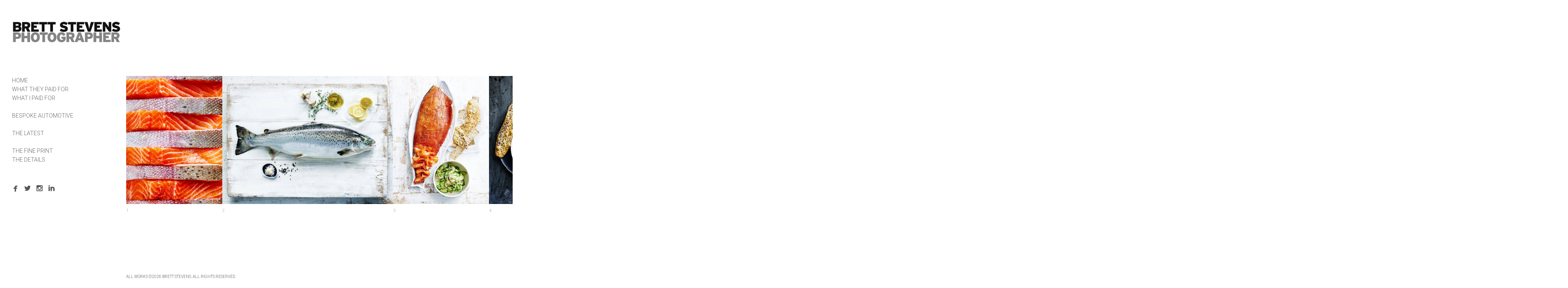

--- FILE ---
content_type: text/html; charset=utf-8
request_url: http://www.brettstevensphotography.com/petuna-by-peter-una-rockliff
body_size: 4523
content:
<!DOCTYPE html>
<html prefix="og: http://ogp.me/ns#">
<head>
  <meta http-equiv="Content-Type" content="text/html; charset=utf-8"/>

  <title>PETUNA by PETER &amp; UNA ROCKLIFF</title>
  <meta property="og:title" content="PETUNA by PETER &amp; UNA ROCKLIFF" />
<meta property="og:type" content="website" />
<meta property="og:url" content="http://www.brettstevensphotography.com/petuna-by-peter-una-rockliff" />
  <meta property="og:image" content="https://imageproxy.viewbook.com/110565/55926e749915527b32cf372c58bdae3b_hd.jpg?fit=max&amp;h=1280&amp;w=1280" />
  <meta property="og:image:type" content="image/jpeg" />
  <meta property="og:image:width" content="960" />
  <meta property="og:image:height" content="1280" />
  <meta property="og:image" content="https://imageproxy.viewbook.com/110565/658f1e7ff01c48d16fb8b233c560d323_hd.jpg?fit=max&amp;h=1280&amp;w=1280" />
  <meta property="og:image:type" content="image/jpeg" />
  <meta property="og:image:width" content="1280" />
  <meta property="og:image:height" content="960" />
  <meta property="og:image" content="https://imageproxy.viewbook.com/110565/913c60c75af6d220f0f15094f4310223_hd.jpg?fit=max&amp;h=1280&amp;w=1280" />
  <meta property="og:image:type" content="image/jpeg" />
  <meta property="og:image:width" content="960" />
  <meta property="og:image:height" content="1281" />
  <meta property="og:image" content="https://imageproxy.viewbook.com/110565/75e10731d3d05d28edeb6e148e7e4a6b_hd.jpg?fit=max&amp;h=1280&amp;w=1280" />
  <meta property="og:image:type" content="image/jpeg" />
  <meta property="og:image:width" content="960" />
  <meta property="og:image:height" content="1281" />
  <meta property="og:image" content="https://imageproxy.viewbook.com/110565/b6d5211bc9e8f37228f43c5362d5fa6a_hd.jpg?fit=max&amp;h=1280&amp;w=1280" />
  <meta property="og:image:type" content="image/jpeg" />
  <meta property="og:image:width" content="960" />
  <meta property="og:image:height" content="1281" />

  <meta name="twitter:card" content="summary_large_image">
  <meta name="twitter:site" content="@brettshotwhat">
  <meta name="twitter:creator" content="@brettshotwhat">
  <meta name="twitter:title" content="PETUNA by PETER &amp; UNA ROCKLIFF">
  <meta name="twitter:description" content="Brett Stevens Photographer Sydney Australia Food Advertising Editorial Branding Best Seafood">
    <meta name="twitter:image" content="https://imageproxy.viewbook.com/110565/55926e749915527b32cf372c58bdae3b_hd.jpg?fit=max&amp;h=1280&amp;w=1280">

<script type="application/ld+json">
{
  "@context": "http://schema.org",
  "@type": "Organization",
  "url": "http://www.brettstevensphotography.com/petuna-by-peter-una-rockliff",
  "logo": "https://userfiles.viewbook.com/110565/logo/1486436404478.png"
}
</script>
    <meta name="description" content="Brett Stevens Photographer Sydney Australia Food Advertising Editorial Branding Best Seafood" />
    <meta name="keywords" content="Brett Stevens Photographer Sydney Australia Food Advertising Editorial Branding Best Seafood" />
  <meta name="google-site-verification" content="" />

      <link rel="icon" type="image/png" sizes="16x16" href="//vb-userfiles.imgix.net/110565/favicon/9db11c562960cae15a68296c45a7ddfc?fit=fill&fm=png&h=16&w=16">
      <link rel="icon" type="image/png" sizes="32x32" href="//vb-userfiles.imgix.net/110565/favicon/9db11c562960cae15a68296c45a7ddfc?fit=fill&fm=png&h=32&w=32">
      <link rel="icon" type="image/png" sizes="64x64" href="//vb-userfiles.imgix.net/110565/favicon/9db11c562960cae15a68296c45a7ddfc?fit=fill&fm=png&h=64&w=64">
      <link rel="icon" type="image/png" sizes="96x96" href="//vb-userfiles.imgix.net/110565/favicon/9db11c562960cae15a68296c45a7ddfc?fit=fill&fm=png&h=96&w=96">
      <link rel="icon" type="image/png" sizes="160x160" href="//vb-userfiles.imgix.net/110565/favicon/9db11c562960cae15a68296c45a7ddfc?fit=fill&fm=png&h=160&w=160">
      <link rel="icon" type="image/png" sizes="192x192" href="//vb-userfiles.imgix.net/110565/favicon/9db11c562960cae15a68296c45a7ddfc?fit=fill&fm=png&h=192&w=192">
    <link rel="apple-touch-icon" href="//vb-userfiles.imgix.net/110565/favicon/9db11c562960cae15a68296c45a7ddfc?fit=fill&fm=png&h=57&w=57">

      <link rel="apple-touch-icon" sizes="60x60" href="//vb-userfiles.imgix.net/110565/favicon/9db11c562960cae15a68296c45a7ddfc?fit=fill&fm=png&h=60&w=60">
      <link rel="apple-touch-icon" sizes="72x72" href="//vb-userfiles.imgix.net/110565/favicon/9db11c562960cae15a68296c45a7ddfc?fit=fill&fm=png&h=72&w=72">
      <link rel="apple-touch-icon" sizes="76x76" href="//vb-userfiles.imgix.net/110565/favicon/9db11c562960cae15a68296c45a7ddfc?fit=fill&fm=png&h=76&w=76">
      <link rel="apple-touch-icon" sizes="114x114" href="//vb-userfiles.imgix.net/110565/favicon/9db11c562960cae15a68296c45a7ddfc?fit=fill&fm=png&h=114&w=114">
      <link rel="apple-touch-icon" sizes="144x144" href="//vb-userfiles.imgix.net/110565/favicon/9db11c562960cae15a68296c45a7ddfc?fit=fill&fm=png&h=144&w=144">
      <link rel="apple-touch-icon" sizes="120x120" href="//vb-userfiles.imgix.net/110565/favicon/9db11c562960cae15a68296c45a7ddfc?fit=fill&fm=png&h=120&w=120">
      <link rel="apple-touch-icon" sizes="152x152" href="//vb-userfiles.imgix.net/110565/favicon/9db11c562960cae15a68296c45a7ddfc?fit=fill&fm=png&h=152&w=152">
      <link rel="apple-touch-icon" sizes="180x180" href="//vb-userfiles.imgix.net/110565/favicon/9db11c562960cae15a68296c45a7ddfc?fit=fill&fm=png&h=180&w=180">
  <!--[if lt IE 9]>
   <script src="//cdnjs.cloudflare.com/ajax/libs/es5-shim/4.0.3/es5-shim.min.js"></script>
  <![endif]-->
  <script type="text/javascript">
    var livePage = true;
  </script>

   <link rel="stylesheet" type="text/css" href="//fonts.googleapis.com/css?family=Arvo:400,700,400italic,700italic:latin|Gentium+Book+Basic:400,400italic,700,700italic:latin|Lato:400,700,400italic,700italic:latin|Merriweather:300italic,300,700,700italic:latin|Old+Standard+TT:400,400italic,700:latin|Open+Sans:300italic,600italic,300,600:latin|PT+Serif:400,700,400italic,700italic:latin|Roboto:700italic,300,700,300italic:latin|Source+Sans+Pro:400,700,400italic,700italic:latin|Vollkorn:400italic,700italic,400,700:latin">
  
      <!--[if IE]><script src="http://html5shiv.googlecode.com/svn/trunk/html5.js"></script><![endif]-->
  <link rel="stylesheet" media="screen" href="//cdnjs.cloudflare.com/ajax/libs/normalize/3.0.1/normalize.min.css" />
  <link rel="stylesheet" media="screen" href="/assets/sites/page_scrolling_gallery-58df95ed3bdaa4669c955c0a87205ca5168df60ee6285869a289a1eb6ee02ea2.css" />
  <link rel="stylesheet" media="screen" href="/assets/sites/scrolling-gallery-4e368a61cc33d1c171d3385a43b7006d2edb83341749629b29eb886ccdc37f09.css" />
  <link rel="stylesheet" media="screen" href="/assets/sites/pages_aspect_ratio_scrolling_top-a38215feca0a5a93df9c0b59a2b417e9114b21f78113d52a30e9852c195b7f3a.css" />
  <link rel="stylesheet" media="screen" href="/assets/sites/site-classic-main-dc6f63bc76e0ff57c9e255706bc8c829f97c99894db74c2a10bff8a1473e8880.css" />
  <link rel="stylesheet" media="screen" href="/assets/social-icons-72a52152091fa416b6756237c07f957b03b8ff1b22d3d347f022dc5c28b1dc2e.css" />
  <meta property="og:title" content="PETUNA by PETER &amp; UNA ROCKLIFF" />
  <meta property="og:type" content="website" />
  <meta property="og:url" content="http://www.brettstevensphotography.com/petuna-by-peter-una-rockliff" />
    <meta property="og:image" content="https://imageproxy.viewbook.com/110565/55926e749915527b32cf372c58bdae3b_hd.jpg?fit=max&amp;h=1280&amp;w=1280" />
    <meta property="og:image" content="https://imageproxy.viewbook.com/110565/658f1e7ff01c48d16fb8b233c560d323_hd.jpg?fit=max&amp;h=1280&amp;w=1280" />
    <meta property="og:image" content="https://imageproxy.viewbook.com/110565/913c60c75af6d220f0f15094f4310223_hd.jpg?fit=max&amp;h=1280&amp;w=1280" />
    <meta property="og:image" content="https://imageproxy.viewbook.com/110565/75e10731d3d05d28edeb6e148e7e4a6b_hd.jpg?fit=max&amp;h=1280&amp;w=1280" />
    <meta property="og:image" content="https://imageproxy.viewbook.com/110565/b6d5211bc9e8f37228f43c5362d5fa6a_hd.jpg?fit=max&amp;h=1280&amp;w=1280" />

  <style>
    body{
  background-color: #FFFFFF;
  background-image: none;
  background-repeat: repeat;
  background-position: 0% 0%;
  background-size: auto;
  background-attachment: scroll;
}
#vb_page, #vb_page a{
  color: #555555;
}
#vb_page #vb_title h1{
  color: #555555;
}
#vb_page #vb_menu a{
  color: #636363;
}
#vb_page #vb_menu li a.active{
  color: #a1a1a1;
}
#vb_page{
  font-family: 'Roboto', sans-serif;
  margin-top: 50px;
}
#vb_title{
  font-family: "Lucida Grande","Lucida Sans Unicode","Arial";
}
#vb_menu{
  font-family: 'Roboto', sans-serif;
}

  </style>
  

</head>
<body id="body" class="page-body">
 
  <div id="vb_page" class="/*background_cover:*/ background_cover_no /*background_position:*/ background_position_left /*font_size:*/ font_size_1 /*left_margin:*/ left_margin_no /*logo_retina:*/ logo_retina_yes /*logo_visibility:*/ logo_visibility_no /*menu_font_size:*/ menu_font_size_3 /*menu_position:*/ menu_position_left /*page_align:*/ page_align_yes /*page_fixed_header:*/ page_fixed_header_yes /*page_full_width:*/ page_full_width_yes /*page_scaling:*/ page_scaling_yes /*page_scaling_top:*/ page_scaling_top_yes /*text_full_width:*/ text_full_width_no /*theme:*/ theme_viewbook_pro /*thumbnails_hide_name:*/ thumbnails_hide_name_no /*thumbnails_size:*/ thumbnails_size_small /*title_font_size:*/ title_font_size_7 /*title_visibility:*/ title_visibility_no /*top_margin:*/ top_margin_yes logo content_type_scrolling_gallery"  data-env="production">
      
    <div class='header'>
      <div class="page_ratio">
        <!-- TITLE -->
<div id="vb_title">
</div>

        <!-- LOGO -->
<div id="vb_logo">
        <a href="/"><img src="https://userfiles.viewbook.com/110565/logo/1486436404478.png" alt="" /></a>
</div>

        <!-- MENU -->

<ul id="vb_menu"><li><a  href="/" >HOME</a></li><li><a  href="/what-they-paid-for" >WHAT THEY PAID FOR</a></li><li><a  href="/what-i-paid-for" >WHAT I PAID FOR</a></li><li>&nbsp;</li><li><a  href="/bespoke-automotive" >BESPOKE AUTOMOTIVE</a></li><li>&nbsp;</li><li><a  href="/the-latest" >THE LATEST</a></li><li>&nbsp;</li><li><a  href="/the-fine-print" >THE FINE PRINT</a></li><li><a  href="/the-details" >THE DETAILS</a></li></ul>

        <!-- SIDE -->
<div id="vb_info_container">
  <!-- SIDE_TEXT_TITLE -->
    <h2>&nbsp;</h2>
  <!-- SIDE_TEXT -->
  <div id="vb_info_content">
    
  </div>
      <p class="social-icons">
        



<a class="social-icon" target="_blank" href="http://www.facebook.com/Brett-Stevens-Photography-278684195539467"><span class='icon facebook'></span></a> <a class="social-icon" target="_blank" href="https://twitter.com/brettshotwhat"><span class='icon twitterbird'></span></a> <a class="social-icon" target="_blank" href="http://instagram.com/brettstevensphotography"><span class='icon instagram'></span></a> <a class="social-icon" target="_blank" href="http://www.linkedin.com/in/brett-stevens-1b231015"><span class='icon linkedin'></span></a>      </p>
</div>

      </div>
    </div>
   <!-- body_text -->
   <div class="main_content">
     <div class="vb_album_container"></div>
   </div>
   <div class="footer">
     <!-- FOOTER -->
<div class="push">&nbsp;</div>

<div id="vb_footer" class="">
  <span class='vb_footer_text'><span class="caps">ALL WORKS </span>©2026 <span class="caps">BRETT STEVENS</span>. ALL <span class="caps">RIGHTS RESERVED</span>.</span>
</div>

   </div>
</div>

  </div>


    <script src="//ajax.googleapis.com/ajax/libs/jquery/1.8.3/jquery.min.js"  type="text/javascript"></script>

  
  
      <!--[if lt IE 10]>
    <script src="http://pro.viewbook.net/bower_components/matchMedia/matchMedia.js" ></script>
  <![endif]-->
  
    <script type="appliction/json" id="scrolling-gallery-json">
      {"share_url":"http://www.brettstevensphotography.com/petuna-by-peter-una-rockliff","share_title":"PETUNA by PETER \u0026 UNA ROCKLIFF","album":{"id":929053,"public_key":"30cdbab5744b28","updated_at":1518501224,"name":"PETUNA By PETER \u0026 UNA ROCKLIFF.","description":null,"url":"http://www.brettstevensphotography.com/album/petuna-by-peter-una-rockliff","representation":"slideshow","images":[{"id":28900888,"created_at":1518500639,"name":"PETUNA by PETER \u0026 UNA ROCKLIFF","description":null,"location":"imageproxy.viewbook.com","status":"ready","hash":"110565/55926e749915527b32cf372c58bdae3b","filename":"PetunaOceanTroutDetailFinal-0047.jpg","width":2066,"height":2755,"src":"https://imageproxy.viewbook.com/110565/55926e749915527b32cf372c58bdae3b_hd.jpg"},{"id":28900890,"created_at":1518500645,"name":"PETUNA by PETER \u0026 UNA ROCKLIFF","description":null,"location":"imageproxy.viewbook.com","status":"ready","hash":"110565/658f1e7ff01c48d16fb8b233c560d323","filename":"PetunaWholeAtlanticSalmonB-0052.jpg","width":3072,"height":2303,"src":"https://imageproxy.viewbook.com/110565/658f1e7ff01c48d16fb8b233c560d323_hd.jpg"},{"id":28900878,"created_at":1518500593,"name":"PETUNA by PETER \u0026 UNA ROCKLIFF","description":null,"location":"imageproxy.viewbook.com","status":"ready","hash":"110565/913c60c75af6d220f0f15094f4310223","filename":"AACitrusCuredSalmon-0146.jpg","width":2303,"height":3072,"src":"https://imageproxy.viewbook.com/110565/913c60c75af6d220f0f15094f4310223_hd.jpg"},{"id":28900881,"created_at":1518500606,"name":"PETUNA by PETER \u0026 UNA ROCKLIFF","description":null,"location":"imageproxy.viewbook.com","status":"ready","hash":"110565/75e10731d3d05d28edeb6e148e7e4a6b","filename":"AAOceanTroutTartare-0539.jpg","width":2303,"height":3072,"src":"https://imageproxy.viewbook.com/110565/75e10731d3d05d28edeb6e148e7e4a6b_hd.jpg"},{"id":28900879,"created_at":1518500599,"name":"PETUNA by PETER \u0026 UNA ROCKLIFF","description":null,"location":"imageproxy.viewbook.com","status":"ready","hash":"110565/b6d5211bc9e8f37228f43c5362d5fa6a","filename":"AAHerbCrustedSalmonSweetCornMash-0009.jpg","width":2303,"height":3072,"src":"https://imageproxy.viewbook.com/110565/b6d5211bc9e8f37228f43c5362d5fa6a_hd.jpg"},{"id":28900884,"created_at":1518500619,"name":"PETUNA by PETER \u0026 UNA ROCKLIFF","description":null,"location":"imageproxy.viewbook.com","status":"ready","hash":"110565/ef82db95aa4664c102e3e56c9a4cb04b","filename":"AASaltBakedTrout-0062.jpg","width":3072,"height":2304,"src":"https://imageproxy.viewbook.com/110565/ef82db95aa4664c102e3e56c9a4cb04b_hd.jpg"},{"id":28900885,"created_at":1518500625,"name":"PETUNA by PETER \u0026 UNA ROCKLIFF","description":null,"location":"imageproxy.viewbook.com","status":"ready","hash":"110565/baa325dd0780237a92e8ca53e8722940","filename":"AASearedSkinTroutCrispyShallots-0083.jpg","width":2303,"height":3072,"src":"https://imageproxy.viewbook.com/110565/baa325dd0780237a92e8ca53e8722940_hd.jpg"},{"id":28900882,"created_at":1518500612,"name":"PETUNA by PETER \u0026 UNA ROCKLIFF","description":null,"location":"imageproxy.viewbook.com","status":"ready","hash":"110565/89dc25c97ea69c5d009a689e00efc51a","filename":"AAOceanTroutWithMusselSaffronSauce-0140.jpg","width":2303,"height":3072,"src":"https://imageproxy.viewbook.com/110565/89dc25c97ea69c5d009a689e00efc51a_hd.jpg"},{"id":28900891,"created_at":1518500651,"name":"PETUNA by PETER \u0026 UNA ROCKLIFF","description":null,"location":"imageproxy.viewbook.com","status":"ready","hash":"110565/a963b4e6980b1440d7cfad60a7295750","filename":"PetunaWholeOceanTroutB-0087.jpg","width":3072,"height":2303,"src":"https://imageproxy.viewbook.com/110565/a963b4e6980b1440d7cfad60a7295750_hd.jpg"},{"id":28900887,"created_at":1518500632,"name":"PETUNA by PETER \u0026 UNA ROCKLIFF","description":null,"location":"imageproxy.viewbook.com","status":"ready","hash":"110565/a09ebdc455a9d3b5c441a42ccb7dfd2f","filename":"PetunaColdSmokedOceanTroutSlicedC-0218.jpg","width":3072,"height":2303,"src":"https://imageproxy.viewbook.com/110565/a09ebdc455a9d3b5c441a42ccb7dfd2f_hd.jpg"},{"id":28900877,"created_at":1518500586,"name":"PETUNA by PETER \u0026 UNA ROCKLIFF","description":null,"location":"imageproxy.viewbook.com","status":"ready","hash":"110565/90dcec5edc9cebce42daa59fb58db709","filename":"AABakedWholeSalmon-0564.jpg","width":2971,"height":2228,"src":"https://imageproxy.viewbook.com/110565/90dcec5edc9cebce42daa59fb58db709_hd.jpg"}]},"settings":{"size":"0.333333333333333","spacing":"0.0","display_titles":false,"display_descriptions":true,"display_filenames":false,"display_image_numbers":true,"share_menu_enabled":true,"download_enabled":true}}
    </script>
  <script src="/assets/sites/scrolling-gallery-bundle-0b34a8c19f1a90edd2c4582838dfbd94c4c42927454b7a69e91f783f653589bf.js"></script>

  <script id="user-info" type="text/json">
    {"web_page_id":808460,"user_id":110565,"username":"brettstevens","album_id":929053}
  </script>
</body>
</html>


--- FILE ---
content_type: text/css
request_url: http://www.brettstevensphotography.com/assets/sites/scrolling-gallery-4e368a61cc33d1c171d3385a43b7006d2edb83341749629b29eb886ccdc37f09.css
body_size: 2311
content:
/*! horizontal-scrolling-gallery-scaffold - v0.0.48 - 2015-03-22
* https://github.com/viewbook/module-gallery-scrolling-scaffold
* Copyright (c) 2015 ; Licensed  */.__h-gallery{padding:0;position:relative;height:100%}.__h-gallery>.panels{display:none}.__h-gallery_vertical-scroll .__h-gallery__header{position:relative}.__h-gallery_vertical-scroll .__h-gallery__header .__h-gallery__header__back{float:none}.__h-gallery_vertical-scroll .__h-gallery__images__list{white-space:normal;width:100% !important;height:auto !important}.__h-gallery_vertical-scroll .__h-gallery__images__list .__h-gallery__images__list__item{max-width:100%}.__h-gallery_vertical-scroll .__h-gallery__images__list .__h-gallery__images__list__item .__h-gallery__images__list__item__figure{display:inline-block}.__h-gallery_vertical-scroll .__h-gallery__images__list .__h-gallery__images__list__item .__h-gallery__images__list__item__figure>img{max-width:100%;height:auto;display:inline-block}.__h-gallery_vertical-scroll .__h-gallery__images__list .__h-gallery__images__list__item{display:block;padding-right:0 !important;text-align:center;height:auto;margin-bottom:2em}.__h-gallery_vertical-scroll .__h-gallery__images__list .__h-gallery__images__list__item .__h-gallery__images__list__item__figure{width:100%;height:auto}.__h-gallery_vertical-scroll .__h-gallery__images__list .__h-gallery__images__list__item .__h-gallery__images__list__item__figure>img{max-height:none;width:100% !important}.__h-gallery_vertical-scroll .__h-gallery__images__list .__h-gallery__images__list__item .__h-gallery__images__list__item__figure .__h-gallery__images__list__item__figure__caption{position:relative;top:auto;left:auto;right:auto}.__h-gallery_js-image-spacing-1 .__h-gallery__images__list__item{padding:0;padding:0}.__h-gallery_js-image-spacing-1 .__h-gallery__images__list__item:not(:last-child) .__h-gallery__images__list__item__footer{margin-right:0}.__h-gallery_js-image-spacing-2 .__h-gallery__images__list__item{padding:0 10px 10px 0;padding:0 1vh 1vh 0}.__h-gallery_js-image-spacing-2 .__h-gallery__images__list__item:not(:last-child) .__h-gallery__images__list__item__footer{margin-right:1vh}.__h-gallery_js-image-spacing-3 .__h-gallery__images__list__item{padding:0 20px 20px 0;padding:0 2vh 2vh 0}.__h-gallery_js-image-spacing-3 .__h-gallery__images__list__item:not(:last-child) .__h-gallery__images__list__item__footer{margin-right:2vh}.__h-gallery_js-image-spacing-4 .__h-gallery__images__list__item{padding:0 40px 40px 0;padding:0 4vh 4vh 0}.__h-gallery_js-image-spacing-4 .__h-gallery__images__list__item:not(:last-child) .__h-gallery__images__list__item__footer{margin-right:4vh}.__h-gallery_js-image-spacing-5 .__h-gallery__images__list__item{padding:0 100px 100px 0;padding:0 10vh 10vh 0}.__h-gallery_js-image-spacing-5 .__h-gallery__images__list__item:not(:last-child) .__h-gallery__images__list__item__footer{margin-right:10vh}.__h-gallery_js-fixed-scrolling{overflow:hidden}.__h-gallery__images{position:absolute;top:0;bottom:0;width:auto;z-index:100}.__h-gallery .__h-gallery__images,.__h-gallery_js-no-header .__h-gallery__images{top:0}.__h-gallery__images__list{white-space:nowrap;height:100% !important}.__h-gallery__images__list_vertical-align{min-height:75vh}.__h-gallery__images__list_vertical-align .__h-gallery__images__list__item{display:inline-block;max-width:66vh}.__h-gallery__images__list_vertical-align .__h-gallery__images__list__item .__h-gallery__images__list__item__figure{display:inline-block}.__h-gallery__images__list_vertical-align .__h-gallery__images__list__item .__h-gallery__images__list__item__figure:before{content:'';display:inline-block;height:100%}.__h-gallery__images__list_vertical-align .__h-gallery__images__list__item .__h-gallery__images__list__item__figure>img{max-width:100%;width:auto;height:auto;display:inline-block}.__h-gallery__images__list_vertical-align .__h-gallery__images__list__item .__h-gallery__images__list__item__figure:before,.__h-gallery__images__list_vertical-align .__h-gallery__images__list__item .__h-gallery__images__list__item__figure>img,.__h-gallery__images__list_vertical-align-baseline .__h-gallery__images__list__item .__h-gallery__images__list__item__figure:before,.__h-gallery__images__list_vertical-align-baseline .__h-gallery__images__list__item .__h-gallery__images__list__item__figure>img{vertical-align:baseline}.__h-gallery__images__list_vertical-align-top .__h-gallery__images__list__item .__h-gallery__images__list__item__figure:before,.__h-gallery__images__list_vertical-align-top .__h-gallery__images__list__item .__h-gallery__images__list__item__figure>img{vertical-align:top}.__h-gallery__images__list_vertical-align-middle .__h-gallery__images__list__item .__h-gallery__images__list__item__figure:before,.__h-gallery__images__list_vertical-align-middle .__h-gallery__images__list__item .__h-gallery__images__list__item__figure>img{vertical-align:middle}.__h-gallery__images__list__item__figure__caption__current{margin-right:.8em;opacity:.5}.__h-gallery__images__list__item__figure__caption__current_hide,.__h-gallery_js-no-image-number .__h-gallery__images__list__item__figure__caption__current{display:none !important}.__h-gallery__images__list__item__figure__caption{position:absolute;top:100%;left:0;right:0;margin-top:0;padding-top:.75em;text-align:left}.__h-gallery__images__list__item__figure__caption>span{display:inline-block;vertical-align:top;height:auto}.__h-gallery__images__list__item__figure__caption__info__description_hide,.__h-gallery_js-no-description .__h-gallery__images__list__item__figure__caption__info__description{display:none !important}.__h-gallery__images__list__item__figure__caption__info{width:80%;max-width:404px;max-height:5em;white-space:normal}.__h-gallery__images__list__item__figure__caption__info__title{font-weight:800;margin-bottom:.75em}.__h-gallery__images__list__item__figure__caption__info__title_hide,.__h-gallery_js-no-title .__h-gallery__images__list__item__figure__caption__info__title{display:none !important}.__h-gallery__images__list__item__figure{margin:0;display:inline-block;height:100%;width:auto;position:relative}.__h-gallery__images__list__item__figure__image{width:auto;height:100%;max-height:100%;-webkit-box-sizing:border-box;-moz-box-sizing:border-box;box-sizing:border-box;padding:0}.__h-gallery__images__list__item__figure__right-click-blocker{position:absolute;left:0;top:0;width:100%;height:100%;display:block;cursor:pointer;background-image:url([data-uri]);background-repeat:repeat}.__h-gallery__images__list__item__footer__filename{float:left}.__h-gallery__images__list__item__footer__filename_hide,.__h-gallery_js-no-filename .__h-gallery__images__list__item__footer__filename{display:none !important}.__h-gallery__images__list__item__footer{position:absolute;left:10px;right:4px;bottom:0;height:20px;color:#fff;font-family:HelveticaNeue,"Helvetica Neue",Helvetica,Arial,"Lucida Grande",sans-serif;font-size:10px;line-height:10px;opacity:.9;display:none}.__h-gallery__images__list__item__footer>span{display:inline-block;vertical-align:middle}.__h-gallery__images__list__item__footer_show,.__h-gallery__images__list__item_js-with-options .__h-gallery__images__list__item__footer{display:block}.__h-gallery__images__list__item__footer__options__download{-webkit-touch-callout:none;-webkit-user-select:none;-khtml-user-select:none;-moz-user-select:none;-ms-user-select:none;user-select:none}.__h-gallery__images__list__item__footer__options__download:before{font-family:icons-viewbook;content:"\E849"}.__h-gallery__images__list__item__footer__options__download_hide,.__h-gallery_js-no-download .__h-gallery__images__list__item__footer__options__download{display:none !important}.__h-gallery__images__list__item__footer__options__download__link{position:absolute;top:0;left:0;width:100%;height:100%;display:block}.__h-gallery__images__list__item__footer__options{float:right}.__h-gallery__images__list__item__footer__options>span{margin-right:6px;display:inline-block;position:relative;cursor:pointer}.__h-gallery__images__list__item__footer__options>span:before{opacity:.8;-webkit-transition:opacity .5s;transition:opacity .5s}.__h-gallery__images__list__item__footer__options>span:hover:before{opacity:1}.__h-gallery__images__list__item__footer__options>span:before{font-size:16px}.__h-gallery__images__list__item__footer__options__share{-webkit-touch-callout:none;-webkit-user-select:none;-khtml-user-select:none;-moz-user-select:none;-ms-user-select:none;user-select:none}.__h-gallery__images__list__item__footer__options__share:before{font-family:icons-viewbook;content:"\E843"}.__h-gallery__images__list__item__footer__options__share_hide,.__h-gallery_js-no-share .__h-gallery__images__list__item__footer__options__share{display:none !important}.__h-gallery__images__list__item{display:inline-block;position:relative;padding-bottom:0 !important;margin-left:-3.5px}.__h-gallery__images__list__item:first-child{margin-left:0}.__h-gallery__images__list__item:last-child{padding-right:0 !important}.__h-gallery__images__list__item>span{display:inline-block;vertical-align:baseline}.__panel__share__list__item__link{text-decoration:none;display:inline-block;text-align:center;vertical-align:middle;width:100%;height:100%;color:#aaa !important}.__panel__share__list__item__link:hover{color:#222 !important}.__panel__share__list__item__link:before{display:inline-block;vertical-align:middle;font-size:18px}.__panel__share__list__item__link.facebook{-webkit-touch-callout:none;-webkit-user-select:none;-khtml-user-select:none;-moz-user-select:none;-ms-user-select:none;user-select:none}.__panel__share__list__item__link.facebook:before{font-family:icons-viewbook;content:"\EF00"}.__panel__share__list__item__link.twitter{-webkit-touch-callout:none;-webkit-user-select:none;-khtml-user-select:none;-moz-user-select:none;-ms-user-select:none;user-select:none}.__panel__share__list__item__link.twitter:before{font-family:icons-viewbook;content:"\EF01"}.__panel__share__list__item__link.google{-webkit-touch-callout:none;-webkit-user-select:none;-khtml-user-select:none;-moz-user-select:none;-ms-user-select:none;user-select:none}.__panel__share__list__item__link.google:before{font-family:icons-viewbook;content:"\EF03"}.__panel__share__list__item__link.mail{-webkit-touch-callout:none;-webkit-user-select:none;-khtml-user-select:none;-moz-user-select:none;-ms-user-select:none;user-select:none}.__panel__share__list__item__link.mail:before{font-family:icons-viewbook;content:"\E847"}.__panel__share__list__item__link.pinterest{-webkit-touch-callout:none;-webkit-user-select:none;-khtml-user-select:none;-moz-user-select:none;-ms-user-select:none;user-select:none}.__panel__share__list__item__link.pinterest:before{font-family:icons-viewbook;content:"\EF02"}.__panel__share__list__item__link.download{-webkit-touch-callout:none;-webkit-user-select:none;-khtml-user-select:none;-moz-user-select:none;-ms-user-select:none;user-select:none}.__panel__share__list__item__link.download:before{font-family:icons-viewbook;content:"\E849"}.__panel__share__list__item{float:left;display:inline-block;width:28px;height:28px;line-height:28px;margin-top:1px;margin-right:0;background-color:#f2f2eb}.__panel__share__list__item:nth-child(1n+1){margin-left:0}.__panel__share__list__item:nth-child(1n){margin-right:0}.__panel__share__list__item:nth-child(1){margin-top:0}.__panel__share__list__item:nth-last-child(1){margin-bottom:0}.__panel__share__list{padding:0;margin:0;list-style:none;overflow:hidden}.__panel__share{background-color:#ddd;position:absolute;z-index:10;margin-left:-14px;left:50%;color:#000;width:28px;top:100%}.__panel__share .__panel__share__list__item__link:before{opacity:0;-webkit-transition:opacity .6s;transition:opacity .6s;-webkit-transition-delay:.1s;transition-delay:.1s}.open>.__panel__share .__panel__share__list__item__link:before{opacity:1}.__panel__share,.__panel__share .__panel__share__list{border-radius:4px}.__panel__share_top{top:auto;bottom:100%;margin-bottom:5px}@font-face{font-family:icons-viewbook;src:url(/sites/fonts/viewbook_set/icons-16-24.eot);src:url(/sites/fonts/viewbook_set/icons-16-24.eot?#iefix) format("embedded-opentype"),url(/sites/fonts/viewbook_set/icons-16-24.woff) format("woff"),url(/sites/fonts/viewbook_set/icons-16-24.ttf) format("truetype"),url(/sites/fonts/viewbook_set/icons-16-24.svg#icons-viewbook) format("svg");font-style:normal;font-weight:400}
